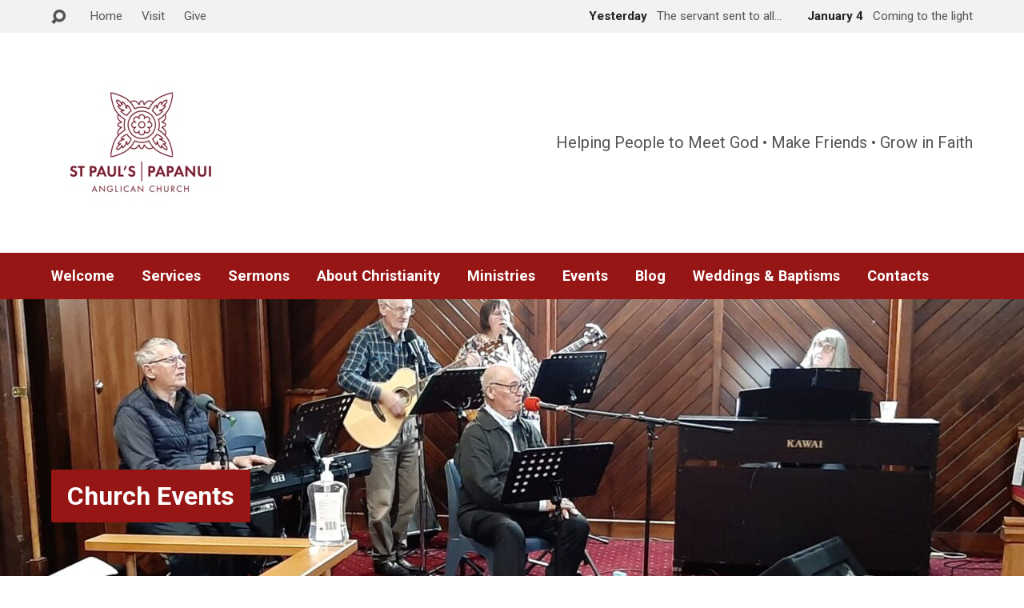

--- FILE ---
content_type: text/html; charset=UTF-8
request_url: https://stpaulspapanui.org.nz/events/daily-life-in-ancient-israel-6/
body_size: 11578
content:
<!DOCTYPE html>
<html class="no-js exodus-html" lang="en-NZ">
<head>
<meta charset="UTF-8" />
<link rel="pingback" href="https://stpaulspapanui.org.nz/xmlrpc.php" />
<title>Daily Life in Ancient Israel &#8211; Saint Pauls Papanui</title>
<meta name='robots' content='max-image-preview:large' />
<link rel='dns-prefetch' href='//fonts.googleapis.com' />
<link rel="alternate" type="application/rss+xml" title="Saint Pauls Papanui &raquo; Feed" href="https://stpaulspapanui.org.nz/feed/" />
<link rel="alternate" type="application/rss+xml" title="Saint Pauls Papanui &raquo; Comments Feed" href="https://stpaulspapanui.org.nz/comments/feed/" />
<link rel="alternate" title="oEmbed (JSON)" type="application/json+oembed" href="https://stpaulspapanui.org.nz/wp-json/oembed/1.0/embed?url=https%3A%2F%2Fstpaulspapanui.org.nz%2Fevents%2Fdaily-life-in-ancient-israel-6%2F" />
<link rel="alternate" title="oEmbed (XML)" type="text/xml+oembed" href="https://stpaulspapanui.org.nz/wp-json/oembed/1.0/embed?url=https%3A%2F%2Fstpaulspapanui.org.nz%2Fevents%2Fdaily-life-in-ancient-israel-6%2F&#038;format=xml" />
<style id='wp-img-auto-sizes-contain-inline-css' type='text/css'>
img:is([sizes=auto i],[sizes^="auto," i]){contain-intrinsic-size:3000px 1500px}
/*# sourceURL=wp-img-auto-sizes-contain-inline-css */
</style>
<style id='wp-emoji-styles-inline-css' type='text/css'>

	img.wp-smiley, img.emoji {
		display: inline !important;
		border: none !important;
		box-shadow: none !important;
		height: 1em !important;
		width: 1em !important;
		margin: 0 0.07em !important;
		vertical-align: -0.1em !important;
		background: none !important;
		padding: 0 !important;
	}
/*# sourceURL=wp-emoji-styles-inline-css */
</style>
<style id='wp-block-library-inline-css' type='text/css'>
:root{--wp-block-synced-color:#7a00df;--wp-block-synced-color--rgb:122,0,223;--wp-bound-block-color:var(--wp-block-synced-color);--wp-editor-canvas-background:#ddd;--wp-admin-theme-color:#007cba;--wp-admin-theme-color--rgb:0,124,186;--wp-admin-theme-color-darker-10:#006ba1;--wp-admin-theme-color-darker-10--rgb:0,107,160.5;--wp-admin-theme-color-darker-20:#005a87;--wp-admin-theme-color-darker-20--rgb:0,90,135;--wp-admin-border-width-focus:2px}@media (min-resolution:192dpi){:root{--wp-admin-border-width-focus:1.5px}}.wp-element-button{cursor:pointer}:root .has-very-light-gray-background-color{background-color:#eee}:root .has-very-dark-gray-background-color{background-color:#313131}:root .has-very-light-gray-color{color:#eee}:root .has-very-dark-gray-color{color:#313131}:root .has-vivid-green-cyan-to-vivid-cyan-blue-gradient-background{background:linear-gradient(135deg,#00d084,#0693e3)}:root .has-purple-crush-gradient-background{background:linear-gradient(135deg,#34e2e4,#4721fb 50%,#ab1dfe)}:root .has-hazy-dawn-gradient-background{background:linear-gradient(135deg,#faaca8,#dad0ec)}:root .has-subdued-olive-gradient-background{background:linear-gradient(135deg,#fafae1,#67a671)}:root .has-atomic-cream-gradient-background{background:linear-gradient(135deg,#fdd79a,#004a59)}:root .has-nightshade-gradient-background{background:linear-gradient(135deg,#330968,#31cdcf)}:root .has-midnight-gradient-background{background:linear-gradient(135deg,#020381,#2874fc)}:root{--wp--preset--font-size--normal:16px;--wp--preset--font-size--huge:42px}.has-regular-font-size{font-size:1em}.has-larger-font-size{font-size:2.625em}.has-normal-font-size{font-size:var(--wp--preset--font-size--normal)}.has-huge-font-size{font-size:var(--wp--preset--font-size--huge)}.has-text-align-center{text-align:center}.has-text-align-left{text-align:left}.has-text-align-right{text-align:right}.has-fit-text{white-space:nowrap!important}#end-resizable-editor-section{display:none}.aligncenter{clear:both}.items-justified-left{justify-content:flex-start}.items-justified-center{justify-content:center}.items-justified-right{justify-content:flex-end}.items-justified-space-between{justify-content:space-between}.screen-reader-text{border:0;clip-path:inset(50%);height:1px;margin:-1px;overflow:hidden;padding:0;position:absolute;width:1px;word-wrap:normal!important}.screen-reader-text:focus{background-color:#ddd;clip-path:none;color:#444;display:block;font-size:1em;height:auto;left:5px;line-height:normal;padding:15px 23px 14px;text-decoration:none;top:5px;width:auto;z-index:100000}html :where(.has-border-color){border-style:solid}html :where([style*=border-top-color]){border-top-style:solid}html :where([style*=border-right-color]){border-right-style:solid}html :where([style*=border-bottom-color]){border-bottom-style:solid}html :where([style*=border-left-color]){border-left-style:solid}html :where([style*=border-width]){border-style:solid}html :where([style*=border-top-width]){border-top-style:solid}html :where([style*=border-right-width]){border-right-style:solid}html :where([style*=border-bottom-width]){border-bottom-style:solid}html :where([style*=border-left-width]){border-left-style:solid}html :where(img[class*=wp-image-]){height:auto;max-width:100%}:where(figure){margin:0 0 1em}html :where(.is-position-sticky){--wp-admin--admin-bar--position-offset:var(--wp-admin--admin-bar--height,0px)}@media screen and (max-width:600px){html :where(.is-position-sticky){--wp-admin--admin-bar--position-offset:0px}}

/*# sourceURL=wp-block-library-inline-css */
</style><style id='wp-block-paragraph-inline-css' type='text/css'>
.is-small-text{font-size:.875em}.is-regular-text{font-size:1em}.is-large-text{font-size:2.25em}.is-larger-text{font-size:3em}.has-drop-cap:not(:focus):first-letter{float:left;font-size:8.4em;font-style:normal;font-weight:100;line-height:.68;margin:.05em .1em 0 0;text-transform:uppercase}body.rtl .has-drop-cap:not(:focus):first-letter{float:none;margin-left:.1em}p.has-drop-cap.has-background{overflow:hidden}:root :where(p.has-background){padding:1.25em 2.375em}:where(p.has-text-color:not(.has-link-color)) a{color:inherit}p.has-text-align-left[style*="writing-mode:vertical-lr"],p.has-text-align-right[style*="writing-mode:vertical-rl"]{rotate:180deg}
/*# sourceURL=https://stpaulspapanui.org.nz/wp-includes/blocks/paragraph/style.min.css */
</style>
<style id='global-styles-inline-css' type='text/css'>
:root{--wp--preset--aspect-ratio--square: 1;--wp--preset--aspect-ratio--4-3: 4/3;--wp--preset--aspect-ratio--3-4: 3/4;--wp--preset--aspect-ratio--3-2: 3/2;--wp--preset--aspect-ratio--2-3: 2/3;--wp--preset--aspect-ratio--16-9: 16/9;--wp--preset--aspect-ratio--9-16: 9/16;--wp--preset--color--black: #000000;--wp--preset--color--cyan-bluish-gray: #abb8c3;--wp--preset--color--white: #fff;--wp--preset--color--pale-pink: #f78da7;--wp--preset--color--vivid-red: #cf2e2e;--wp--preset--color--luminous-vivid-orange: #ff6900;--wp--preset--color--luminous-vivid-amber: #fcb900;--wp--preset--color--light-green-cyan: #7bdcb5;--wp--preset--color--vivid-green-cyan: #00d084;--wp--preset--color--pale-cyan-blue: #8ed1fc;--wp--preset--color--vivid-cyan-blue: #0693e3;--wp--preset--color--vivid-purple: #9b51e0;--wp--preset--color--main: #961515;--wp--preset--color--accent: #ff3516;--wp--preset--color--dark: #000;--wp--preset--color--light: #777;--wp--preset--color--light-bg: #f2f2f2;--wp--preset--gradient--vivid-cyan-blue-to-vivid-purple: linear-gradient(135deg,rgb(6,147,227) 0%,rgb(155,81,224) 100%);--wp--preset--gradient--light-green-cyan-to-vivid-green-cyan: linear-gradient(135deg,rgb(122,220,180) 0%,rgb(0,208,130) 100%);--wp--preset--gradient--luminous-vivid-amber-to-luminous-vivid-orange: linear-gradient(135deg,rgb(252,185,0) 0%,rgb(255,105,0) 100%);--wp--preset--gradient--luminous-vivid-orange-to-vivid-red: linear-gradient(135deg,rgb(255,105,0) 0%,rgb(207,46,46) 100%);--wp--preset--gradient--very-light-gray-to-cyan-bluish-gray: linear-gradient(135deg,rgb(238,238,238) 0%,rgb(169,184,195) 100%);--wp--preset--gradient--cool-to-warm-spectrum: linear-gradient(135deg,rgb(74,234,220) 0%,rgb(151,120,209) 20%,rgb(207,42,186) 40%,rgb(238,44,130) 60%,rgb(251,105,98) 80%,rgb(254,248,76) 100%);--wp--preset--gradient--blush-light-purple: linear-gradient(135deg,rgb(255,206,236) 0%,rgb(152,150,240) 100%);--wp--preset--gradient--blush-bordeaux: linear-gradient(135deg,rgb(254,205,165) 0%,rgb(254,45,45) 50%,rgb(107,0,62) 100%);--wp--preset--gradient--luminous-dusk: linear-gradient(135deg,rgb(255,203,112) 0%,rgb(199,81,192) 50%,rgb(65,88,208) 100%);--wp--preset--gradient--pale-ocean: linear-gradient(135deg,rgb(255,245,203) 0%,rgb(182,227,212) 50%,rgb(51,167,181) 100%);--wp--preset--gradient--electric-grass: linear-gradient(135deg,rgb(202,248,128) 0%,rgb(113,206,126) 100%);--wp--preset--gradient--midnight: linear-gradient(135deg,rgb(2,3,129) 0%,rgb(40,116,252) 100%);--wp--preset--font-size--small: 13px;--wp--preset--font-size--medium: 20px;--wp--preset--font-size--large: 36px;--wp--preset--font-size--x-large: 42px;--wp--preset--spacing--20: 0.44rem;--wp--preset--spacing--30: 0.67rem;--wp--preset--spacing--40: 1rem;--wp--preset--spacing--50: 1.5rem;--wp--preset--spacing--60: 2.25rem;--wp--preset--spacing--70: 3.38rem;--wp--preset--spacing--80: 5.06rem;--wp--preset--shadow--natural: 6px 6px 9px rgba(0, 0, 0, 0.2);--wp--preset--shadow--deep: 12px 12px 50px rgba(0, 0, 0, 0.4);--wp--preset--shadow--sharp: 6px 6px 0px rgba(0, 0, 0, 0.2);--wp--preset--shadow--outlined: 6px 6px 0px -3px rgb(255, 255, 255), 6px 6px rgb(0, 0, 0);--wp--preset--shadow--crisp: 6px 6px 0px rgb(0, 0, 0);}:where(.is-layout-flex){gap: 0.5em;}:where(.is-layout-grid){gap: 0.5em;}body .is-layout-flex{display: flex;}.is-layout-flex{flex-wrap: wrap;align-items: center;}.is-layout-flex > :is(*, div){margin: 0;}body .is-layout-grid{display: grid;}.is-layout-grid > :is(*, div){margin: 0;}:where(.wp-block-columns.is-layout-flex){gap: 2em;}:where(.wp-block-columns.is-layout-grid){gap: 2em;}:where(.wp-block-post-template.is-layout-flex){gap: 1.25em;}:where(.wp-block-post-template.is-layout-grid){gap: 1.25em;}.has-black-color{color: var(--wp--preset--color--black) !important;}.has-cyan-bluish-gray-color{color: var(--wp--preset--color--cyan-bluish-gray) !important;}.has-white-color{color: var(--wp--preset--color--white) !important;}.has-pale-pink-color{color: var(--wp--preset--color--pale-pink) !important;}.has-vivid-red-color{color: var(--wp--preset--color--vivid-red) !important;}.has-luminous-vivid-orange-color{color: var(--wp--preset--color--luminous-vivid-orange) !important;}.has-luminous-vivid-amber-color{color: var(--wp--preset--color--luminous-vivid-amber) !important;}.has-light-green-cyan-color{color: var(--wp--preset--color--light-green-cyan) !important;}.has-vivid-green-cyan-color{color: var(--wp--preset--color--vivid-green-cyan) !important;}.has-pale-cyan-blue-color{color: var(--wp--preset--color--pale-cyan-blue) !important;}.has-vivid-cyan-blue-color{color: var(--wp--preset--color--vivid-cyan-blue) !important;}.has-vivid-purple-color{color: var(--wp--preset--color--vivid-purple) !important;}.has-black-background-color{background-color: var(--wp--preset--color--black) !important;}.has-cyan-bluish-gray-background-color{background-color: var(--wp--preset--color--cyan-bluish-gray) !important;}.has-white-background-color{background-color: var(--wp--preset--color--white) !important;}.has-pale-pink-background-color{background-color: var(--wp--preset--color--pale-pink) !important;}.has-vivid-red-background-color{background-color: var(--wp--preset--color--vivid-red) !important;}.has-luminous-vivid-orange-background-color{background-color: var(--wp--preset--color--luminous-vivid-orange) !important;}.has-luminous-vivid-amber-background-color{background-color: var(--wp--preset--color--luminous-vivid-amber) !important;}.has-light-green-cyan-background-color{background-color: var(--wp--preset--color--light-green-cyan) !important;}.has-vivid-green-cyan-background-color{background-color: var(--wp--preset--color--vivid-green-cyan) !important;}.has-pale-cyan-blue-background-color{background-color: var(--wp--preset--color--pale-cyan-blue) !important;}.has-vivid-cyan-blue-background-color{background-color: var(--wp--preset--color--vivid-cyan-blue) !important;}.has-vivid-purple-background-color{background-color: var(--wp--preset--color--vivid-purple) !important;}.has-black-border-color{border-color: var(--wp--preset--color--black) !important;}.has-cyan-bluish-gray-border-color{border-color: var(--wp--preset--color--cyan-bluish-gray) !important;}.has-white-border-color{border-color: var(--wp--preset--color--white) !important;}.has-pale-pink-border-color{border-color: var(--wp--preset--color--pale-pink) !important;}.has-vivid-red-border-color{border-color: var(--wp--preset--color--vivid-red) !important;}.has-luminous-vivid-orange-border-color{border-color: var(--wp--preset--color--luminous-vivid-orange) !important;}.has-luminous-vivid-amber-border-color{border-color: var(--wp--preset--color--luminous-vivid-amber) !important;}.has-light-green-cyan-border-color{border-color: var(--wp--preset--color--light-green-cyan) !important;}.has-vivid-green-cyan-border-color{border-color: var(--wp--preset--color--vivid-green-cyan) !important;}.has-pale-cyan-blue-border-color{border-color: var(--wp--preset--color--pale-cyan-blue) !important;}.has-vivid-cyan-blue-border-color{border-color: var(--wp--preset--color--vivid-cyan-blue) !important;}.has-vivid-purple-border-color{border-color: var(--wp--preset--color--vivid-purple) !important;}.has-vivid-cyan-blue-to-vivid-purple-gradient-background{background: var(--wp--preset--gradient--vivid-cyan-blue-to-vivid-purple) !important;}.has-light-green-cyan-to-vivid-green-cyan-gradient-background{background: var(--wp--preset--gradient--light-green-cyan-to-vivid-green-cyan) !important;}.has-luminous-vivid-amber-to-luminous-vivid-orange-gradient-background{background: var(--wp--preset--gradient--luminous-vivid-amber-to-luminous-vivid-orange) !important;}.has-luminous-vivid-orange-to-vivid-red-gradient-background{background: var(--wp--preset--gradient--luminous-vivid-orange-to-vivid-red) !important;}.has-very-light-gray-to-cyan-bluish-gray-gradient-background{background: var(--wp--preset--gradient--very-light-gray-to-cyan-bluish-gray) !important;}.has-cool-to-warm-spectrum-gradient-background{background: var(--wp--preset--gradient--cool-to-warm-spectrum) !important;}.has-blush-light-purple-gradient-background{background: var(--wp--preset--gradient--blush-light-purple) !important;}.has-blush-bordeaux-gradient-background{background: var(--wp--preset--gradient--blush-bordeaux) !important;}.has-luminous-dusk-gradient-background{background: var(--wp--preset--gradient--luminous-dusk) !important;}.has-pale-ocean-gradient-background{background: var(--wp--preset--gradient--pale-ocean) !important;}.has-electric-grass-gradient-background{background: var(--wp--preset--gradient--electric-grass) !important;}.has-midnight-gradient-background{background: var(--wp--preset--gradient--midnight) !important;}.has-small-font-size{font-size: var(--wp--preset--font-size--small) !important;}.has-medium-font-size{font-size: var(--wp--preset--font-size--medium) !important;}.has-large-font-size{font-size: var(--wp--preset--font-size--large) !important;}.has-x-large-font-size{font-size: var(--wp--preset--font-size--x-large) !important;}
/*# sourceURL=global-styles-inline-css */
</style>

<style id='classic-theme-styles-inline-css' type='text/css'>
/*! This file is auto-generated */
.wp-block-button__link{color:#fff;background-color:#32373c;border-radius:9999px;box-shadow:none;text-decoration:none;padding:calc(.667em + 2px) calc(1.333em + 2px);font-size:1.125em}.wp-block-file__button{background:#32373c;color:#fff;text-decoration:none}
/*# sourceURL=/wp-includes/css/classic-themes.min.css */
</style>
<link rel='stylesheet' id='exodus-google-fonts-css' href='//fonts.googleapis.com/css?family=Roboto:400,700,400italic,700italic' type='text/css' media='all' />
<link rel='stylesheet' id='elusive-webfont-css' href='https://stpaulspapanui.org.nz/wp-content/themes/exodus/css/elusive-webfont.css?ver=3.4' type='text/css' media='all' />
<link rel='stylesheet' id='exodus-style-css' href='https://stpaulspapanui.org.nz/wp-content/themes/exodus/style.css?ver=3.4' type='text/css' media='all' />
<link rel='stylesheet' id='exodus-responsive-css' href='https://stpaulspapanui.org.nz/wp-content/themes/exodus/css/responsive.css?ver=3.4' type='text/css' media='all' />
<link rel='stylesheet' id='tooltipster-css' href='https://stpaulspapanui.org.nz/wp-content/themes/exodus/css/tooltipster.css?ver=3.4' type='text/css' media='all' />
<link rel='stylesheet' id='exodus-color-css' href='https://stpaulspapanui.org.nz/wp-content/themes/exodus/colors/light/style.css?ver=3.4' type='text/css' media='all' />
<script type="text/javascript" src="https://stpaulspapanui.org.nz/wp-includes/js/jquery/jquery.min.js?ver=3.7.1" id="jquery-core-js"></script>
<script type="text/javascript" src="https://stpaulspapanui.org.nz/wp-includes/js/jquery/jquery-migrate.min.js?ver=3.4.1" id="jquery-migrate-js"></script>
<script type="text/javascript" id="ctfw-ie-unsupported-js-extra">
/* <![CDATA[ */
var ctfw_ie_unsupported = {"default_version":"7","min_version":"5","max_version":"9","version":"8","message":"You are using an outdated version of Internet Explorer. Please upgrade your browser to use this site.","redirect_url":"https://browsehappy.com/"};
//# sourceURL=ctfw-ie-unsupported-js-extra
/* ]]> */
</script>
<script type="text/javascript" src="https://stpaulspapanui.org.nz/wp-content/themes/exodus/framework/js/ie-unsupported.js?ver=3.4" id="ctfw-ie-unsupported-js"></script>
<script type="text/javascript" src="https://stpaulspapanui.org.nz/wp-content/themes/exodus/framework/js/jquery.fitvids.js?ver=3.4" id="fitvids-js"></script>
<script type="text/javascript" id="ctfw-responsive-embeds-js-extra">
/* <![CDATA[ */
var ctfw_responsive_embeds = {"wp_responsive_embeds":"1"};
//# sourceURL=ctfw-responsive-embeds-js-extra
/* ]]> */
</script>
<script type="text/javascript" src="https://stpaulspapanui.org.nz/wp-content/themes/exodus/framework/js/responsive-embeds.js?ver=3.4" id="ctfw-responsive-embeds-js"></script>
<script type="text/javascript" src="https://stpaulspapanui.org.nz/wp-content/themes/exodus/js/superfish.modified.js?ver=3.4" id="superfish-js"></script>
<script type="text/javascript" src="https://stpaulspapanui.org.nz/wp-content/themes/exodus/js/supersubs.js?ver=3.4" id="supersubs-js"></script>
<script type="text/javascript" src="https://stpaulspapanui.org.nz/wp-content/themes/exodus/js/jquery.meanmenu.min.js?ver=3.4" id="jquery-meanmenu-js"></script>
<script type="text/javascript" src="https://stpaulspapanui.org.nz/wp-content/themes/exodus/js/jquery.smooth-scroll.min.js?ver=3.4" id="jquery-smooth-scroll-js"></script>
<script type="text/javascript" src="https://stpaulspapanui.org.nz/wp-content/themes/exodus/js/jquery_cookie.min.js?ver=3.4" id="jquery-cookie-js"></script>
<script type="text/javascript" src="https://stpaulspapanui.org.nz/wp-content/themes/exodus/js/jquery.tooltipster.min.js?ver=3.4" id="jquery-tooltipster-js"></script>
<script type="text/javascript" id="exodus-main-js-extra">
/* <![CDATA[ */
var exodus_main = {"site_path":"/","home_url":"https://stpaulspapanui.org.nz","color_url":"https://stpaulspapanui.org.nz/wp-content/themes/exodus/colors/light","is_ssl":"1","mobile_menu_label":"Menu","slider_slideshow":"1","slider_speed":"9000","comment_name_required":"1","comment_email_required":"1","comment_name_error_required":"Required","comment_email_error_required":"Required","comment_email_error_invalid":"Invalid Email","comment_url_error_invalid":"Invalid URL","comment_message_error_required":"Comment Required"};
//# sourceURL=exodus-main-js-extra
/* ]]> */
</script>
<script type="text/javascript" src="https://stpaulspapanui.org.nz/wp-content/themes/exodus/js/main.js?ver=3.4" id="exodus-main-js"></script>
<link rel="https://api.w.org/" href="https://stpaulspapanui.org.nz/wp-json/" /><link rel="alternate" title="JSON" type="application/json" href="https://stpaulspapanui.org.nz/wp-json/wp/v2/ctc_event/4522" /><link rel="EditURI" type="application/rsd+xml" title="RSD" href="https://stpaulspapanui.org.nz/xmlrpc.php?rsd" />
<meta name="generator" content="WordPress 6.9" />
<link rel="canonical" href="https://stpaulspapanui.org.nz/events/daily-life-in-ancient-israel-6/" />
<link rel='shortlink' href='https://stpaulspapanui.org.nz/?p=4522' />

<style type="text/css">.has-main-background-color,p.has-main-background-color { background-color: #961515; }.has-main-color,p.has-main-color { color: #961515; }.has-accent-background-color,p.has-accent-background-color { background-color: #ff3516; }.has-accent-color,p.has-accent-color { color: #ff3516; }.has-dark-background-color,p.has-dark-background-color { background-color: #000; }.has-dark-color,p.has-dark-color { color: #000; }.has-light-background-color,p.has-light-background-color { background-color: #777; }.has-light-color,p.has-light-color { color: #777; }.has-light-bg-background-color,p.has-light-bg-background-color { background-color: #f2f2f2; }.has-light-bg-color,p.has-light-bg-color { color: #f2f2f2; }.has-white-background-color,p.has-white-background-color { background-color: #fff; }.has-white-color,p.has-white-color { color: #fff; }</style>

<style type="text/css">
#exodus-logo-text {
	font-family: 'Roboto', Arial, Helvetica, sans-serif;
}

.exodus-tagline, #exodus-top-bar-tagline {
	font-family: 'Roboto', Arial, Helvetica, sans-serif;
}

.exodus-logo-bar-right-item-date, #exodus-intro-heading, .exodus-main-title, .exodus-entry-content h1, .exodus-entry-content h2, .exodus-entry-content h3, .exodus-entry-content h4, .exodus-entry-content h5, .exodus-entry-content h6, .mce-content-body h1, .mce-content-body h2, .mce-content-body h3, .mce-content-body h4, .mce-content-body h5, .mce-content-body h6, .exodus-author-box h1, .exodus-person header h1, .exodus-location header h1, .exodus-entry-short h1, #reply-title, #exodus-comments-title, .exodus-slide-title, .exodus-caption-image-title, #exodus-banner h1, h1.exodus-widget-title, .has-drop-cap:not(:focus):first-letter {
	font-family: 'Roboto', Arial, Helvetica, sans-serif;
}

#exodus-header-menu-content > li > a, #exodus-footer-menu-links {
	font-family: 'Roboto', Arial, Helvetica, sans-serif;
}

body, input, textarea, select, .sf-menu li li a, .exodus-slide-description, #cancel-comment-reply-link, .exodus-accordion-section-title, a.exodus-button, a.comment-reply-link, a.comment-edit-link, a.post-edit-link, .exodus-nav-left-right a, input[type=submit], .wp-block-file .wp-block-file__button, pre.wp-block-verse {
	font-family: 'Roboto', Arial, Helvetica, sans-serif;
}

#exodus-header-menu, .exodus-slide-title, .exodus-slide-title:hover, .flex-control-nav li a.active, .flex-control-nav li a.active:hover, #exodus-banner h1, #exodus-banner h1 a, .exodus-caption-image-title, .exodus-caption-image-title h1, .exodus-logo-bar-right-item-date, a.exodus-button, .exodus-list-buttons a, a.comment-reply-link, .exodus-nav-left-right a, .page-numbers a, .exodus-sidebar-widget:not(.widget_ctfw-highlight) .exodus-widget-title, .exodus-sidebar-widget:not(.widget_ctfw-highlight) .exodus-widget-title a, .widget_tag_cloud a, input[type=submit], .more-link, .exodus-calendar-table-header, .exodus-calendar-table-top, .exodus-calendar-table-header-row, .wp-block-file .wp-block-file__button, .has-main-background-color, p.has-main-background-color {
	background-color: #961515;
}

.exodus-calendar-table-header {
	border-color: #961515 !important;
}

.has-main-color, p.has-main-color {
	color: #961515;
}

a, a:hover, .exodus-list-icons a:hover, a:hover .exodus-text-icon, #exodus-top-bar-menu-links li a:hover, .exodus-top-bar-right-item a:hover .exodus-top-bar-right-item-title, .ctfw-breadcrumbs a:hover, .exodus-comment-meta time:hover, #exodus-footer-top-social-icons a:hover, #exodus-footer-menu-links a:hover, #exodus-notice a:hover, .wp-block-pullquote.is-style-solid-color blockquote cite a, .wp-block-pullquote .has-text-color a, .wp-block-latest-comments__comment-author, .has-accent-color, p.has-accent-color {
	color: #ff3516;
}

.has-accent-background-color, p.has-accent-background-color {
	background-color: #ff3516;
}


</style>
<script type="text/javascript">

jQuery( 'html' )
 	.removeClass( 'no-js' )
 	.addClass( 'js' );

</script>
<script type="text/javascript">
if ( jQuery.cookie( 'exodus_responsive_off' ) ) {

	// Add helper class without delay
	jQuery( 'html' ).addClass( 'exodus-responsive-off' );

	// Disable responsive.css
	jQuery( '#exodus-responsive-css' ).remove();

} else {

	// Add helper class without delay
	jQuery( 'html' ).addClass( 'exodus-responsive-on' );

	// Add viewport meta to head -- IMMEDIATELY, not on ready()
	jQuery( 'head' ).append(' <meta name="viewport" content="width=device-width, initial-scale=1">' );

}
</script>
<style type="text/css">.recentcomments a{display:inline !important;padding:0 !important;margin:0 !important;}</style></head>
<body class="wp-singular ctc_event-template-default single single-ctc_event postid-4522 wp-embed-responsive wp-theme-exodus exodus-logo-font-roboto exodus-tagline-font-roboto exodus-heading-font-roboto exodus-menu-font-roboto exodus-body-font-roboto exodus-has-logo-image exodus-no-logo-text-lowercase exodus-no-tagline-under-logo exodus-has-tagline-right exodus-has-banner exodus-rounded">

<div id="exodus-container">

	<header id="exodus-header">

		
<div id="exodus-top-bar">

	<div id="exodus-top-bar-inner">

		<div id="exodus-top-bar-content" class="exodus-centered-content exodus-clearfix">

			
				<a href="#" id="exodus-top-bar-search-icon" class="el-icon-search" title="Toggle Search"></a>

				<div id="exodus-top-bar-search-form">
					
<div class="exodus-search-form">
	<form method="get" action="https://stpaulspapanui.org.nz/">
		<label class="screen-reader-text">Search</label>
		<div class="exodus-search-field">
			<input type="text" name="s" aria-label="Search">
		</div>
		<a href="#" class="exodus-search-button el-icon-search" title="Search"></a>
	</form>
</div>
				</div>

			
			
				<div id="exodus-top-bar-menu">

					<ul id="exodus-top-bar-menu-links" class="menu"><li id="menu-item-1437" class="menu-item menu-item-type-post_type menu-item-object-page menu-item-home menu-item-1437"><a href="https://stpaulspapanui.org.nz/">Home</a></li>
<li id="menu-item-1431" class="menu-item menu-item-type-post_type menu-item-object-ctc_event menu-item-1431"><a href="https://stpaulspapanui.org.nz/events/sunday-services/">Visit</a></li>
<li id="menu-item-1584" class="menu-item menu-item-type-post_type menu-item-object-page menu-item-1584"><a href="https://stpaulspapanui.org.nz/giving/">Give</a></li>
</ul>
				</div>

			
			
				
					
						<div class="exodus-top-bar-right-item exodus-top-bar-right-content">

							<a href="https://stpaulspapanui.org.nz/sermons/the-servant-sent-to-all-people/" title="The servant sent to all people">

																	<span class="exodus-top-bar-right-item-date">
										Yesterday									</span>
								
								<span class="exodus-top-bar-right-item-title">The servant sent to all&hellip;</span>

							</a>

						</div>

					
						<div class="exodus-top-bar-right-item exodus-top-bar-right-content">

							<a href="https://stpaulspapanui.org.nz/sermons/coming-to-the-light/" title="Coming to the light">

																	<span class="exodus-top-bar-right-item-date">
										January 4									</span>
								
								<span class="exodus-top-bar-right-item-title">Coming to the light</span>

							</a>

						</div>

					
				

			
		</div>

	</div>

</div>

		<div id="exodus-logo-bar" class="exodus-centered-content">

			<div id="exodus-logo-bar-content">

				
<div id="exodus-logo">

	<div id="exodus-logo-content">

		
			
			<div id="exodus-logo-image">

				<a href="https://stpaulspapanui.org.nz/">

					<img src="https://stpaulspapanui.org.nz/wp-content/uploads/2017/06/logo.jpeg" alt="Saint Pauls Papanui" id="exodus-logo-regular">

					
				</a>

			</div>

		
		
			<div id="exodus-logo-tagline" class="exodus-tagline">
				Helping People to Meet God • Make Friends • Grow in Faith			</div>

		
	</div>

</div>

				
<div id="exodus-logo-bar-right">

	<div id="exodus-logo-bar-right-inner">

		<div id="exodus-logo-bar-right-content">

			
				<div id="exodus-logo-bar-right-tagline" class="exodus-tagline">
					Helping People to Meet God • Make Friends • Grow in Faith				</div>

			
		</div>

	</div>

</div>
			</div>

		</div>

		<nav id="exodus-header-menu" class="exodus-clearfix">

			<div id="exodus-header-menu-inner" class="exodus-centered-content exodus-clearfix">

				<ul id="exodus-header-menu-content" class="sf-menu"><li id="menu-item-1572" class="menu-item menu-item-type-post_type menu-item-object-page menu-item-has-children menu-item-1572"><a href="https://stpaulspapanui.org.nz/about/">Welcome</a>
<ul class="sub-menu">
	<li id="menu-item-1580" class="menu-item menu-item-type-post_type menu-item-object-page menu-item-1580"><a href="https://stpaulspapanui.org.nz/about/">About Us</a></li>
	<li id="menu-item-1545" class="menu-item menu-item-type-post_type menu-item-object-page menu-item-has-children menu-item-1545"><a href="https://stpaulspapanui.org.nz/people-profiles/">Meet Our Staff</a>
	<ul class="sub-menu">
		<li id="menu-item-1569" class="menu-item menu-item-type-post_type menu-item-object-page menu-item-1569"><a href="https://stpaulspapanui.org.nz/people-profiles/">Staff &#038; Wardens</a></li>
	</ul>
</li>
	<li id="menu-item-1546" class="menu-item menu-item-type-post_type menu-item-object-page menu-item-has-children menu-item-1546"><a href="https://stpaulspapanui.org.nz/campus-locations/">Where We Meet</a>
	<ul class="sub-menu">
		<li id="menu-item-1529" class="menu-item menu-item-type-post_type menu-item-object-ctc_location menu-item-1529"><a href="https://stpaulspapanui.org.nz/locations/main-campus/">St Paul’s Church in Papanui</a></li>
	</ul>
</li>
	<li id="menu-item-2979" class="menu-item menu-item-type-post_type menu-item-object-page menu-item-2979"><a href="https://stpaulspapanui.org.nz/our-facilities/">Our facilities</a></li>
	<li id="menu-item-1574" class="menu-item menu-item-type-post_type menu-item-object-page menu-item-1574"><a href="https://stpaulspapanui.org.nz/what-to-expect/">What to Expect</a></li>
	<li id="menu-item-2400" class="menu-item menu-item-type-post_type menu-item-object-page menu-item-2400"><a href="https://stpaulspapanui.org.nz/open-church/">Open Church</a></li>
</ul>
</li>
<li id="menu-item-1536" class="menu-item menu-item-type-post_type menu-item-object-ctc_event menu-item-has-children menu-item-1536"><a href="https://stpaulspapanui.org.nz/events/sunday-services/">Services</a>
<ul class="sub-menu">
	<li id="menu-item-5978" class="menu-item menu-item-type-custom menu-item-object-custom menu-item-5978"><a href="https://stpaulspapanui.org.nz/church-events/">December &#8211; January</a></li>
</ul>
</li>
<li id="menu-item-1559" class="menu-item menu-item-type-post_type menu-item-object-page menu-item-1559"><a href="https://stpaulspapanui.org.nz/sermon-archive/">Sermons</a></li>
<li id="menu-item-5824" class="menu-item menu-item-type-post_type menu-item-object-page menu-item-5824"><a href="https://stpaulspapanui.org.nz/about-christianity/">About Christianity</a></li>
<li id="menu-item-1573" class="menu-item menu-item-type-post_type menu-item-object-page menu-item-has-children menu-item-1573"><a href="https://stpaulspapanui.org.nz/ministries/">Ministries</a>
<ul class="sub-menu">
	<li id="menu-item-5239" class="menu-item menu-item-type-post_type menu-item-object-page menu-item-5239"><a href="https://stpaulspapanui.org.nz/ministries/sunday-kids/">Sunday Kids</a></li>
	<li id="menu-item-1585" class="menu-item menu-item-type-post_type menu-item-object-page menu-item-1585"><a href="https://stpaulspapanui.org.nz/ministries/global-missions/">Home Groups</a></li>
	<li id="menu-item-3166" class="menu-item menu-item-type-post_type menu-item-object-page menu-item-3166"><a href="https://stpaulspapanui.org.nz/ministries/fellowship-group/">Fellowship Group</a></li>
	<li id="menu-item-1588" class="menu-item menu-item-type-post_type menu-item-object-page menu-item-1588"><a href="https://stpaulspapanui.org.nz/ministries/family-ministry/">Rest Home Ministry</a></li>
	<li id="menu-item-2234" class="menu-item menu-item-type-post_type menu-item-object-page menu-item-2234"><a href="https://stpaulspapanui.org.nz/espanol/">Español</a></li>
</ul>
</li>
<li id="menu-item-1446" class="menu-item menu-item-type-post_type menu-item-object-page menu-item-has-children menu-item-1446"><a href="https://stpaulspapanui.org.nz/church-events/">Events</a>
<ul class="sub-menu">
	<li id="menu-item-1447" class="menu-item menu-item-type-post_type menu-item-object-page menu-item-1447"><a href="https://stpaulspapanui.org.nz/church-events/">Upcoming Events</a></li>
	<li id="menu-item-1445" class="menu-item menu-item-type-post_type menu-item-object-page menu-item-1445"><a href="https://stpaulspapanui.org.nz/church-events/past-events/">Past Events</a></li>
	<li id="menu-item-1436" class="menu-item menu-item-type-post_type menu-item-object-page menu-item-has-children menu-item-1436"><a href="https://stpaulspapanui.org.nz/church-events/calendar/">Monthly Calendar</a>
	<ul class="sub-menu">
		<li id="menu-item-1398" class="menu-item menu-item-type-post_type menu-item-object-ctc_event menu-item-1398"><a href="https://stpaulspapanui.org.nz/events/sunday-services/">Recurring Event</a></li>
	</ul>
</li>
</ul>
</li>
<li id="menu-item-1452" class="menu-item menu-item-type-post_type menu-item-object-page current_page_parent menu-item-has-children menu-item-1452"><a href="https://stpaulspapanui.org.nz/blog/">Blog</a>
<ul class="sub-menu">
	<li id="menu-item-1419" class="menu-item menu-item-type-custom menu-item-object-custom menu-item-has-children menu-item-1419"><a href="http://stpaulspapanui.org.nz/2015/">Date Archives</a>
	<ul class="sub-menu">
		<li id="menu-item-1420" class="menu-item menu-item-type-custom menu-item-object-custom menu-item-1420"><a href="http://stpaulspapanui.org.nz/2015/">Year Archive</a></li>
		<li id="menu-item-1421" class="menu-item menu-item-type-custom menu-item-object-custom menu-item-1421"><a href="http://stpaulspapanui.org.nz/2015/02/">Month Archive</a></li>
		<li id="menu-item-1422" class="menu-item menu-item-type-custom menu-item-object-custom menu-item-1422"><a href="http://stpaulspapanui.org.nz/2015/02/28/">Day Archive</a></li>
	</ul>
</li>
	<li id="menu-item-1454" class="menu-item menu-item-type-post_type menu-item-object-page current_page_parent menu-item-1454"><a href="https://stpaulspapanui.org.nz/blog/">All Posts</a></li>
	<li id="menu-item-1418" class="menu-item menu-item-type-custom menu-item-object-custom menu-item-1418"><a href="http://stpaulspapanui.org.nz/author/sampleuser/">Author Archive</a></li>
</ul>
</li>
<li id="menu-item-1628" class="menu-item menu-item-type-post_type menu-item-object-page menu-item-1628"><a href="https://stpaulspapanui.org.nz/venue/">Weddings &#038; Baptisms</a></li>
<li id="menu-item-1471" class="menu-item menu-item-type-post_type menu-item-object-page menu-item-1471"><a href="https://stpaulspapanui.org.nz/people-profiles/">Contacts</a></li>
</ul>
				<ul class="exodus-list-icons">
	<li><a href="http://facebook.com" class="el-icon-facebook" title="Facebook" target="_blank" rel="noopener noreferrer"></a></li>
	<li><a href="http://twitter.com" class="el-icon-twitter" title="Twitter" target="_blank" rel="noopener noreferrer"></a></li>
	<li><a href="https://stpaulspapanui.org.nz/feed/rss/" class="el-icon-rss" title="RSS" target="_blank" rel="noopener noreferrer"></a></li>
	<li><a href="http://www.apple.com/itunes/" class="el-icon-podcast" title="Podcast" target="_blank" rel="noopener noreferrer"></a></li>
</ul>
			</div>

		</nav>

		
		

	
		<div id="exodus-banner" style="background-image: url(https://stpaulspapanui.org.nz/wp-content/uploads/2023/05/Country-Gospel-Service1-scaled-e1684490830995-1700x350.jpg);">

			<div id="exodus-banner-inner" class="exodus-centered-content">

				
					<h1>
						<a href="https://stpaulspapanui.org.nz/church-events/" title="Church Events">
							Church Events						</a>
					</h1>

				
			</div>

		</div>

	

		<div class="ctfw-breadcrumbs exodus-centered-content"><a href="https://stpaulspapanui.org.nz/">Home</a><span class="el-icon-chevron-right exodus-breadcrumb-separator"></span><a href="https://stpaulspapanui.org.nz/events/">Events</a><span class="el-icon-chevron-right exodus-breadcrumb-separator"></span><a href="https://stpaulspapanui.org.nz/events/daily-life-in-ancient-israel-6/">Daily Life in Ancient Israel</a></div>
	</header>

	<div id="exodus-middle">

		<div id="exodus-middle-content" class="exodus-centered-content exodus-clearfix">

<div id="exodus-content" class="exodus-has-sidebar">

	<div id="exodus-content-inner">

		<div class="exodus-content-block exodus-content-block-close exodus-clearfix">

			
			

	
		
	<article id="post-4522" class="exodus-entry-full exodus-event-full post-4522 ctc_event type-ctc_event status-publish has-post-thumbnail hentry ctfw-has-image">

		
<header class="exodus-entry-header exodus-clearfix">

			<div class="exodus-entry-image">
			<img width="450" height="450" src="https://stpaulspapanui.org.nz/wp-content/uploads/2023/08/Daily-Life-in-Ancient-Israel-450x450.png" class="exodus-image wp-post-image" alt="" decoding="async" fetchpriority="high" srcset="https://stpaulspapanui.org.nz/wp-content/uploads/2023/08/Daily-Life-in-Ancient-Israel-450x450.png 450w, https://stpaulspapanui.org.nz/wp-content/uploads/2023/08/Daily-Life-in-Ancient-Israel-150x150.png 150w, https://stpaulspapanui.org.nz/wp-content/uploads/2023/08/Daily-Life-in-Ancient-Israel-220x220.png 220w" sizes="(max-width: 450px) 100vw, 450px" />		</div>
	
	<div class="exodus-entry-title-meta">

					<h1 class="exodus-entry-title exodus-main-title">
				Daily Life in Ancient Israel			</h1>
		
		
			<ul class="exodus-entry-meta">

									<li class="exodus-entry-date">
						29/08/2023					</li>
				
				
				
									<li class="exodus-content-icon">
						<span class="el-icon-time-alt"></span>
						3:00 pm					</li>
				
									<li class="exodus-content-icon">
						<span class="el-icon-flag"></span>
						St Paul&#039;s Parish Lounge					</li>
				
									<li class="exodus-content-icon">
						<span class="el-icon-map-marker"></span>
						1 Harewood Road, Papanui					</li>
				
			</ul>

		
	</div>

</header>

		
		
			<ul id="exodus-event-buttons" class="exodus-list-buttons">

				<li>
						<a href="https://www.google.com/maps/dir//1+Harewood+Road%2C+Papanui/" target="_blank" rel="noopener noreferrer">
							<span class="exodus-button-icon el-icon-road"></span>
							Get Directions						</a>
					</li>
			</ul>

		
		
			<div class="exodus-entry-content exodus-clearfix">

				
<p>Tuesday, August 29th &#8211; 3pm AND 7pm &#8211; Craft and Trade in Ancient Israel</p>

				
			</div>

		
		

	</article>


	

		</div>

		
		
	
		<nav class="exodus-nav-left-right exodus-content-block exodus-content-block-compact exodus-clearfix">

							<div class="exodus-nav-left">
					<a href="https://stpaulspapanui.org.nz/events/daily-life-in-ancient-israel-5/" rel="prev"><span class="exodus-button-icon el-icon-chevron-left"></span> Daily Life in Ancient&hellip;</a>				</div>
			
							<div class="exodus-nav-right">
					<a href="https://stpaulspapanui.org.nz/events/pet-service/" rel="next">Pet Service <span class="exodus-button-icon el-icon-chevron-right"></span></a>				</div>
			
		</nav>

	

		
	</div>

</div>


	<div id="exodus-sidebar-right" role="complementary">

		
		<aside id="ctfw-events-3" class="exodus-widget exodus-sidebar-widget widget_ctfw-events"><h1 class="exodus-sidebar-widget-title exodus-widget-title">Upcoming Events</h1>
	<article class="exodus-widget-entry exodus-events-widget-entry exodus-clearfix exodus-widget-entry-first exodus-widget-entry-no-image post-5968 ctc_event type-ctc_event status-publish hentry ctc_event_category-church-service ctfw-no-image">

	<header class="exodus-clearfix">

		
		<h1 class="exodus-widget-entry-title"><a href="https://stpaulspapanui.org.nz/events/post-christmas-services/" title="Post Christmas services">Post Christmas services</a></h1>

		<ul class="exodus-widget-entry-meta exodus-clearfix">

							<li class="exodus-widget-entry-date exodus-locations-widget-entry-date">
					28/12/2025 &ndash; 25/01/2026				</li>
			
			
			
		</ul>

	</header>

	
</article>


	<article class="exodus-widget-entry exodus-events-widget-entry exodus-clearfix exodus-widget-entry-has-image post-304 ctc_event type-ctc_event status-publish has-post-thumbnail hentry ctc_event_category-church-service ctfw-has-image">

	<header class="exodus-clearfix">

					<div class="exodus-widget-entry-thumb">
				<a href="https://stpaulspapanui.org.nz/events/sunday-services/" title="Sunday Worship Services"><img width="220" height="220" src="https://stpaulspapanui.org.nz/wp-content/uploads/2024/01/St-Pauls-inside-3-220x220.jpg" class="exodus-image wp-post-image" alt="" decoding="async" loading="lazy" srcset="https://stpaulspapanui.org.nz/wp-content/uploads/2024/01/St-Pauls-inside-3-220x220.jpg 220w, https://stpaulspapanui.org.nz/wp-content/uploads/2024/01/St-Pauls-inside-3-150x150.jpg 150w, https://stpaulspapanui.org.nz/wp-content/uploads/2024/01/St-Pauls-inside-3-450x450.jpg 450w" sizes="auto, (max-width: 220px) 100vw, 220px" /></a>
			</div>
		
		<h1 class="exodus-widget-entry-title"><a href="https://stpaulspapanui.org.nz/events/sunday-services/" title="Sunday Worship Services">Sunday Worship Services</a></h1>

		<ul class="exodus-widget-entry-meta exodus-clearfix">

							<li class="exodus-widget-entry-date exodus-locations-widget-entry-date">
					25/01/2026				</li>
			
							<li class="exodus-events-widget-entry-time">
					8am and 10am				</li>
			
			
		</ul>

	</header>

	
</article>

</aside><aside id="ctfw-events-4" class="exodus-widget exodus-sidebar-widget widget_ctfw-events"><h1 class="exodus-sidebar-widget-title exodus-widget-title">Past Events</h1>
	<article class="exodus-widget-entry exodus-events-widget-entry exodus-clearfix exodus-widget-entry-first exodus-widget-entry-has-image post-5940 ctc_event type-ctc_event status-publish has-post-thumbnail hentry ctc_event_category-church-service ctfw-has-image">

	<header class="exodus-clearfix">

					<div class="exodus-widget-entry-thumb">
				<a href="https://stpaulspapanui.org.nz/events/christmas-day-service-4/" title="Christmas Day Service"><img width="220" height="220" src="https://stpaulspapanui.org.nz/wp-content/uploads/2025/12/127BellringersChristmasTree-220x220.jpg" class="exodus-image wp-post-image" alt="" decoding="async" loading="lazy" srcset="https://stpaulspapanui.org.nz/wp-content/uploads/2025/12/127BellringersChristmasTree-220x220.jpg 220w, https://stpaulspapanui.org.nz/wp-content/uploads/2025/12/127BellringersChristmasTree-150x150.jpg 150w, https://stpaulspapanui.org.nz/wp-content/uploads/2025/12/127BellringersChristmasTree-450x450.jpg 450w" sizes="auto, (max-width: 220px) 100vw, 220px" /></a>
			</div>
		
		<h1 class="exodus-widget-entry-title"><a href="https://stpaulspapanui.org.nz/events/christmas-day-service-4/" title="Christmas Day Service">Christmas Day Service</a></h1>

		<ul class="exodus-widget-entry-meta exodus-clearfix">

							<li class="exodus-widget-entry-date exodus-locations-widget-entry-date">
					25/12/2025				</li>
			
			
			
		</ul>

	</header>

	
</article>


	<article class="exodus-widget-entry exodus-events-widget-entry exodus-clearfix exodus-widget-entry-has-image post-5937 ctc_event type-ctc_event status-publish has-post-thumbnail hentry ctc_event_category-church-service ctfw-has-image">

	<header class="exodus-clearfix">

					<div class="exodus-widget-entry-thumb">
				<a href="https://stpaulspapanui.org.nz/events/christmas-eve-service/" title="Christmas Eve Service"><img width="220" height="220" src="https://stpaulspapanui.org.nz/wp-content/uploads/2025/12/241ChurchChistmasTree-220x220.jpg" class="exodus-image wp-post-image" alt="" decoding="async" loading="lazy" srcset="https://stpaulspapanui.org.nz/wp-content/uploads/2025/12/241ChurchChistmasTree-220x220.jpg 220w, https://stpaulspapanui.org.nz/wp-content/uploads/2025/12/241ChurchChistmasTree-150x150.jpg 150w, https://stpaulspapanui.org.nz/wp-content/uploads/2025/12/241ChurchChistmasTree-450x450.jpg 450w" sizes="auto, (max-width: 220px) 100vw, 220px" /></a>
			</div>
		
		<h1 class="exodus-widget-entry-title"><a href="https://stpaulspapanui.org.nz/events/christmas-eve-service/" title="Christmas Eve Service">Christmas Eve Service</a></h1>

		<ul class="exodus-widget-entry-meta exodus-clearfix">

							<li class="exodus-widget-entry-date exodus-locations-widget-entry-date">
					24/12/2025				</li>
			
			
			
		</ul>

	</header>

	
</article>


	<article class="exodus-widget-entry exodus-events-widget-entry exodus-clearfix exodus-widget-entry-has-image post-5920 ctc_event type-ctc_event status-publish has-post-thumbnail hentry ctc_event_category-community ctfw-has-image">

	<header class="exodus-clearfix">

					<div class="exodus-widget-entry-thumb">
				<a href="https://stpaulspapanui.org.nz/events/community-christmas-tree-festival/" title="Community Christmas Tree Festival"><img width="220" height="220" src="https://stpaulspapanui.org.nz/wp-content/uploads/2025/11/Christmas-Tree-2-220x220.png" class="exodus-image wp-post-image" alt="" decoding="async" loading="lazy" srcset="https://stpaulspapanui.org.nz/wp-content/uploads/2025/11/Christmas-Tree-2-220x220.png 220w, https://stpaulspapanui.org.nz/wp-content/uploads/2025/11/Christmas-Tree-2-150x150.png 150w, https://stpaulspapanui.org.nz/wp-content/uploads/2025/11/Christmas-Tree-2-450x450.png 450w" sizes="auto, (max-width: 220px) 100vw, 220px" /></a>
			</div>
		
		<h1 class="exodus-widget-entry-title"><a href="https://stpaulspapanui.org.nz/events/community-christmas-tree-festival/" title="Community Christmas Tree Festival">Community Christmas Tree Festival</a></h1>

		<ul class="exodus-widget-entry-meta exodus-clearfix">

							<li class="exodus-widget-entry-date exodus-locations-widget-entry-date">
					12/12/2025 &ndash; 14/12/2025				</li>
			
			
			
		</ul>

	</header>

	
</article>

</aside>
		
	</div>



		</div>

	</div>

	<footer id="exodus-footer" class="exodus-footer-has-location exodus-footer-no-map exodus-footer-has-phone exodus-footer-has-social-icons exodus-footer-has-menu exodus-footer-has-notice">

		<div id="exodus-footer-inner">

			
				<div id="exodus-footer-top">

					<div id="exodus-footer-top-inner" class="exodus-centered-content exodus-clearfix">

						<div id="exodus-footer-top-content">

							
								
								<div id="exodus-footer-top-info">

																			<h2 id="exodus-footer-top-address"><a href="https://stpaulspapanui.org.nz/locations/main-campus/">1 Harewood Road, Papanui, Christchurch, New Zealand</a></h2>
									
																			<div id="exodus-footer-top-times">
											<span class="el-icon-time-alt"></span>
											First Sunday of the month &#8211; Holy Communion Service at 10am<br />
All other Sundays in the month &#8211;<br />
Holy Communion Services at 8.00am and 10.00am										</div>
									
									
										<div id="exodus-footer-top-phone-icons">

																							<div id="exodus-footer-top-phone">
													<span class="el-icon-phone-alt"></span>
													03 352 9571												</div>
											
																							<div id="exodus-footer-top-email">
													<span class="el-icon-envelope"></span>
													<a href="mailto:%61%64mi%6e&#64;&#115;%74%70%61&#117;%6cs%70%61p&#97;&#110;%75&#105;.%6fr&#103;.%6e%7a">
														&#97;dmi&#110;&#64;stpau&#108;sp&#97;panu&#105;.&#111;rg.nz													</a>
												</div>
											
																							<div id="exodus-footer-top-social-icons"><ul class="exodus-list-icons">
	<li><a href="http://facebook.com" class="el-icon-facebook" title="Facebook" target="_blank" rel="noopener noreferrer"></a></li>
	<li><a href="http://twitter.com" class="el-icon-twitter" title="Twitter" target="_blank" rel="noopener noreferrer"></a></li>
	<li><a href="http://vimeo.com" class="el-icon-vimeo" title="Vimeo" target="_blank" rel="noopener noreferrer"></a></li>
	<li><a href="http://youtube.com" class="el-icon-youtube" title="YouTube" target="_blank" rel="noopener noreferrer"></a></li>
	<li><a href="http://instagram.com" class="el-icon-instagram" title="Instagram" target="_blank" rel="noopener noreferrer"></a></li>
	<li><a href="http://pinterest.com" class="el-icon-pinterest" title="Pinterest" target="_blank" rel="noopener noreferrer"></a></li>
</ul></div>
											
										</div>

									
									<ul id="exodus-footer-top-buttons">

										<li><a href="https://stpaulspapanui.org.nz/locations/main-campus/" id="exodus-footer-button-more" class="exodus-button">More Info</a></li>

																					<li><a href="https://www.google.com/maps/dir//1+Harewood+Road%2C+Papanui%2C+Christchurch%2C+New+Zealand/" id="exodus-footer-button-directions" class="exodus-button" target="_blank" rel="noopener noreferrer">Directions</a></li>
										
										
									</ul>

								</div>

							
							
						</div>

					</div>

				</div>

			
			<div id="exodus-footer-bottom" class="exodus-centered-content exodus-clearfix">

				<div id="exodus-footer-responsive-toggle">

					<a id="exodus-footer-full-site" href="#" class="exodus-button">
						View Full Site					</a>

					<a id="exodus-footer-mobile-site" href="#" class="exodus-button">
						View Mobile Site					</a>

				</div>

				
					<div id="exodus-footer-bottom-left" class="exodus-clearfix">

						<ul id="exodus-footer-menu-links" class="menu"><li id="menu-item-1442" class="menu-item menu-item-type-post_type menu-item-object-page menu-item-1442"><a href="https://stpaulspapanui.org.nz/sermon-archive/">Sermons</a></li>
<li id="menu-item-1549" class="menu-item menu-item-type-post_type menu-item-object-page menu-item-1549"><a href="https://stpaulspapanui.org.nz/church-events/">Events</a></li>
<li id="menu-item-1583" class="menu-item menu-item-type-post_type menu-item-object-page menu-item-1583"><a href="https://stpaulspapanui.org.nz/ministries/">Ministries</a></li>
<li id="menu-item-1444" class="menu-item menu-item-type-post_type menu-item-object-page menu-item-1444"><a href="https://stpaulspapanui.org.nz/campus-locations/">Locations</a></li>
<li id="menu-item-1557" class="menu-item menu-item-type-post_type menu-item-object-page current_page_parent menu-item-1557"><a href="https://stpaulspapanui.org.nz/blog/">Blog</a></li>
<li id="menu-item-2200" class="menu-item menu-item-type-post_type menu-item-object-page menu-item-2200"><a href="https://stpaulspapanui.org.nz/espanol/">Español</a></li>
<li id="menu-item-2232" class="menu-item menu-item-type-taxonomy menu-item-object-category menu-item-2232"><a href="https://stpaulspapanui.org.nz/category/resources/">Resources</a></li>
</ul>
					</div>

				
				
					<div id="exodus-footer-bottom-right">

						<div id="exodus-notice">

							&copy; 2026 Saint Pauls Papanui. Powered by <a href="https://churchthemes.com" target="_blank" rel="nofollow">churchthemes.com</a>
						</div>

					</div>

				
			</div>

		</div>

	</footer>

</div>

<script type="speculationrules">
{"prefetch":[{"source":"document","where":{"and":[{"href_matches":"/*"},{"not":{"href_matches":["/wp-*.php","/wp-admin/*","/wp-content/uploads/*","/wp-content/*","/wp-content/plugins/*","/wp-content/themes/exodus/*","/*\\?(.+)"]}},{"not":{"selector_matches":"a[rel~=\"nofollow\"]"}},{"not":{"selector_matches":".no-prefetch, .no-prefetch a"}}]},"eagerness":"conservative"}]}
</script>
<script type="text/javascript" src="https://stpaulspapanui.org.nz/wp-includes/js/hoverIntent.min.js?ver=1.10.2" id="hoverIntent-js"></script>
<script type="text/javascript" src="https://stpaulspapanui.org.nz/wp-includes/js/comment-reply.min.js?ver=6.9" id="comment-reply-js" async="async" data-wp-strategy="async" fetchpriority="low"></script>
<script id="wp-emoji-settings" type="application/json">
{"baseUrl":"https://s.w.org/images/core/emoji/17.0.2/72x72/","ext":".png","svgUrl":"https://s.w.org/images/core/emoji/17.0.2/svg/","svgExt":".svg","source":{"concatemoji":"https://stpaulspapanui.org.nz/wp-includes/js/wp-emoji-release.min.js?ver=6.9"}}
</script>
<script type="module">
/* <![CDATA[ */
/*! This file is auto-generated */
const a=JSON.parse(document.getElementById("wp-emoji-settings").textContent),o=(window._wpemojiSettings=a,"wpEmojiSettingsSupports"),s=["flag","emoji"];function i(e){try{var t={supportTests:e,timestamp:(new Date).valueOf()};sessionStorage.setItem(o,JSON.stringify(t))}catch(e){}}function c(e,t,n){e.clearRect(0,0,e.canvas.width,e.canvas.height),e.fillText(t,0,0);t=new Uint32Array(e.getImageData(0,0,e.canvas.width,e.canvas.height).data);e.clearRect(0,0,e.canvas.width,e.canvas.height),e.fillText(n,0,0);const a=new Uint32Array(e.getImageData(0,0,e.canvas.width,e.canvas.height).data);return t.every((e,t)=>e===a[t])}function p(e,t){e.clearRect(0,0,e.canvas.width,e.canvas.height),e.fillText(t,0,0);var n=e.getImageData(16,16,1,1);for(let e=0;e<n.data.length;e++)if(0!==n.data[e])return!1;return!0}function u(e,t,n,a){switch(t){case"flag":return n(e,"\ud83c\udff3\ufe0f\u200d\u26a7\ufe0f","\ud83c\udff3\ufe0f\u200b\u26a7\ufe0f")?!1:!n(e,"\ud83c\udde8\ud83c\uddf6","\ud83c\udde8\u200b\ud83c\uddf6")&&!n(e,"\ud83c\udff4\udb40\udc67\udb40\udc62\udb40\udc65\udb40\udc6e\udb40\udc67\udb40\udc7f","\ud83c\udff4\u200b\udb40\udc67\u200b\udb40\udc62\u200b\udb40\udc65\u200b\udb40\udc6e\u200b\udb40\udc67\u200b\udb40\udc7f");case"emoji":return!a(e,"\ud83e\u1fac8")}return!1}function f(e,t,n,a){let r;const o=(r="undefined"!=typeof WorkerGlobalScope&&self instanceof WorkerGlobalScope?new OffscreenCanvas(300,150):document.createElement("canvas")).getContext("2d",{willReadFrequently:!0}),s=(o.textBaseline="top",o.font="600 32px Arial",{});return e.forEach(e=>{s[e]=t(o,e,n,a)}),s}function r(e){var t=document.createElement("script");t.src=e,t.defer=!0,document.head.appendChild(t)}a.supports={everything:!0,everythingExceptFlag:!0},new Promise(t=>{let n=function(){try{var e=JSON.parse(sessionStorage.getItem(o));if("object"==typeof e&&"number"==typeof e.timestamp&&(new Date).valueOf()<e.timestamp+604800&&"object"==typeof e.supportTests)return e.supportTests}catch(e){}return null}();if(!n){if("undefined"!=typeof Worker&&"undefined"!=typeof OffscreenCanvas&&"undefined"!=typeof URL&&URL.createObjectURL&&"undefined"!=typeof Blob)try{var e="postMessage("+f.toString()+"("+[JSON.stringify(s),u.toString(),c.toString(),p.toString()].join(",")+"));",a=new Blob([e],{type:"text/javascript"});const r=new Worker(URL.createObjectURL(a),{name:"wpTestEmojiSupports"});return void(r.onmessage=e=>{i(n=e.data),r.terminate(),t(n)})}catch(e){}i(n=f(s,u,c,p))}t(n)}).then(e=>{for(const n in e)a.supports[n]=e[n],a.supports.everything=a.supports.everything&&a.supports[n],"flag"!==n&&(a.supports.everythingExceptFlag=a.supports.everythingExceptFlag&&a.supports[n]);var t;a.supports.everythingExceptFlag=a.supports.everythingExceptFlag&&!a.supports.flag,a.supports.everything||((t=a.source||{}).concatemoji?r(t.concatemoji):t.wpemoji&&t.twemoji&&(r(t.twemoji),r(t.wpemoji)))});
//# sourceURL=https://stpaulspapanui.org.nz/wp-includes/js/wp-emoji-loader.min.js
/* ]]> */
</script>

</body>
</html>
